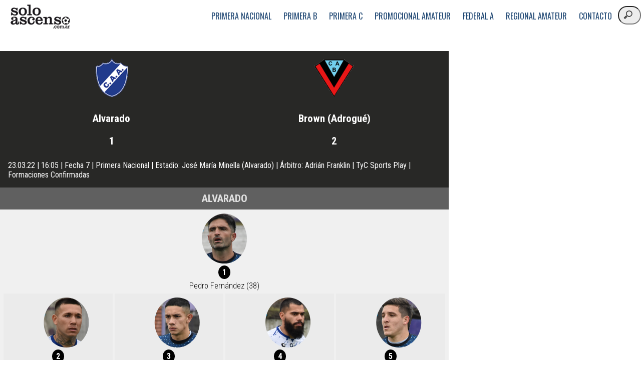

--- FILE ---
content_type: text/html; charset=UTF-8
request_url: https://www.soloascenso.com.ar/sintesis/alvarado-brown-adrogue/32167
body_size: 4056
content:
<!DOCTYPE html><html lang="es"><head>
        <meta charset="utf-8"/> 
        <title>Alvarado 1 - Brown (Adrogué) 2 | Primera Nacional | Goles y Síntesis completa | Solo Ascenso</title>
        <meta name="viewport" content="width=device-width,user-scalable=no,initial-scale=1,maximun scale=1"/>
        <link rel="stylesheet" type="text/css" href="/../css/estilos.css"/>
        <script async="" id="__lxGc__rtr" type="text/javascript" src="//s.clickiocdn.com/t/203982/360_light.js"></script>        
        <!-- Google Tag Manager SA -->
            <script>(function(w,d,s,l,i){w[l]=w[l]||[];w[l].push({'gtm.start':
            new Date().getTime(),event:'gtm.js'});var f=d.getElementsByTagName(s)[0],
            j=d.createElement(s),dl=l!='dataLayer'?'&l='+l:'';j.async=true;j.src=
            'https://www.googletagmanager.com/gtm.js?id='+i+dl;f.parentNode.insertBefore(j,f);
            })(window,document,'script','dataLayer','GTM-PXK5M5D');</script>
        <!-- End Google Tag Manager -->

        <!-- Google tag (gtag.js) -->
        <script async="" src="https://www.googletagmanager.com/gtag/js?id=G-QC5DPYCW03"></script>
        <script>
          window.dataLayer = window.dataLayer || [];
          function gtag(){dataLayer.push(arguments);}
          gtag('js', new Date());
          gtag('config', 'G-QC5DPYCW03');
        </script>
    </head>
    <body><script async="" src="https://s.clickiocdn.com/t/203982/di.js"></script>
    <!-- Google Tag Manager (noscript) -->
    <noscript><iframe src="https://www.googletagmanager.com/ns.html?id=GTM-PXK5M5D"
    height="0" width="0" style="display:none;visibility:hidden"></iframe></noscript>
    <!-- End Google Tag Manager (noscript) -->
    
    <!--320x100-Sticky-->
    <script async="" id="__lxGc__rtr" type="text/javascript" src="//s.clickiocdn.com/t/203982/360_light.js"></script>
    <script class="__lxGc__" type="text/javascript">
    ((__lxGc__=window.__lxGc__||{'s':{},'b':0})['s']['_203982']=__lxGc__['s']['_203982']||{'b':{}})['b']['_653141']={'i':__lxGc__.b++};
    </script>        
    <header>
        <div class="contenedor">            
            <a href="/" id="logo">logo</a>    
            <input type="checkbox" id="menu-bar"/>
            <label class="icon-menu" for="menu-bar"></label>
            <nav class="menu">
                <li><a href="/../categoria/primera-nacional/1">Primera Nacional</a></li>
                <li><a href="/../categoria/primera-b/2">Primera B</a></li>
                <li><a href="/../categoria/primera-c/3">Primera C</a></li>
                <li><a href="/../categoria/promocional-amateur/4">Promocional Amateur</a></li>
                <li><a href="/../categoria/federal-a/5">Federal A</a></li>
                <li><a href="/../categoria/regional-amateur/6">Regional Amateur</a></li>
                <li><a href="contacto.php">Contacto</a></li>
                <li><form action="resultados.php"><input type="search" name="nombre" placeholder="buscar"/></form></li>
            </nav>
        </div>
    </header>        
    <script>
        $(function() {

            var btn_movil = $('#nav-mobile'),
                menu = $('#menu').find('ul');

            // Al dar click agregar/quitar clases que permiten el despliegue del menú
            btn_movil.on('click', function (e) {
                e.preventDefault();

                var el = $(this);

                el.toggleClass('nav-active');
                menu.toggleClass('open-menu');
            })

        });
    </script>
    <div class="pauta970">            
            <script async="" id="__lxGc__rtr" type="text/javascript" src="//s.clickiocdn.com/t/203982/360_light.js"></script>
                <script class="__lxGc__" type="text/javascript">
                ((__lxGc__=window.__lxGc__||{'s':{},'b':0})['s']['_203982']=__lxGc__['s']['_203982']||{'b':{}})['b']['_590713']={'i':__lxGc__.b++};
            </script>
        </div>
    <section id="fichas">
        <div id="contenido">
            <div id="banner-cabecera">                
                <!--320x100 Móvil-->                      
                <script async="" id="__lxGc__rtr" type="text/javascript" src="//s.clickiocdn.com/t/203982/360_light.js"></script>
                <script class="__lxGc__" type="text/javascript">
                    ((__lxGc__=window.__lxGc__||{'s':{},'b':0})['s']['_203982']=__lxGc__['s']['_203982']||{'b':{}})['b']['_590322']={'i':__lxGc__.b++};
                </script>
            </div>           
            <div id="datospartido">                
                <div id="columna1">
                    <img src="/../logos/186.png"/>                    
                    <p>Alvarado</p>
                    <p>1</p>
                </div>
                <div id="columna2">
                    <img src="/../logos/254.png"/>                    
                    <p>Brown (Adrogué)</p>
                    <p>2</p>
                </div>
                <div id="fecha-hora">                
                    23.03.22 | 16:05 | Fecha 7 | Primera Nacional | Estadio: José María Minella (Alvarado) | Árbitro: Adrián Franklin | TyC Sports Play | Formaciones Confirmadas                </div>
            </div>
                        <div id="local">
                <h3>Alvarado</h3>
                                    
                        <article class="arquero">
                        <img src="/../perfil/280.png"/>
                        <span class="camiseta">1</span>
                        <a href="/../perfil/pedro-fernandez/280" target="_blank">Pedro Fernández (38)</a>
                        </article>                                             
                                        
                        <article class="defensor">
                        <img src="/../perfil/18043.png"/>
                        <span class="camiseta">2</span>
                        <a href="/../perfil/brian-mieres/18043" target="_blank">Brian Mieres (30)</a>
                        </article>                                             
                                        
                        <article class="defensor">
                        <img src="/../perfil/19134.png"/>
                        <span class="camiseta">3</span>
                        <a href="/../perfil/alan-robledo/19134" target="_blank">Alan Robledo (27)</a>
                        </article>                                             
                                        
                        <article class="defensor">
                        <img src="/../perfil/9739.png"/>
                        <span class="camiseta">4</span>
                        <a href="/../perfil/franco-ledesma/9739" target="_blank">Franco Ledesma (33)</a>
                        </article>                                             
                                        
                        <article class="defensor">
                        <img src="/../perfil/25038.png"/>
                        <span class="camiseta">5</span>
                        <a href="/../perfil/agustin-irazoque/25038" target="_blank">Agustín Irazoque (26)</a>
                        </article>                                             
                                        
                        <article class="mediocampista">
                        <img src="/../perfil/13013.png"/>
                        <span class="camiseta">6</span>
                        <a href="/../perfil/marcos-astina/13013" target="_blank">Marcos Astina (29)</a>
                        </article>                                             
                                        
                        <article class="mediocampista">
                        <img src="/../perfil/16672.png"/>
                        <span class="camiseta">7</span>
                        <a href="/../perfil/ivan-molinas/16672" target="_blank">Iván Molinas (28)</a>
                        </article>                                             
                                        
                        <article class="mediocampista">
                        <img src="/../perfil/16324.png"/>
                        <span class="camiseta">8</span>
                        <a href="/../perfil/julian-vitale/16324" target="_blank">Julián Vitale (30)</a>
                        </article>                                             
                                        
                        <article class="mediocampista">
                        <img src="/../perfil/12462.png"/>
                        <span class="camiseta">9</span>
                        <a href="/../perfil/nahuel-menendez/12462" target="_blank">Nahuel Menéndez (31)</a>
                        </article>                                             
                                        
                        <article class="delantero">
                        <img src="/../perfil/13387.png"/>
                        <span class="camiseta">10</span>
                        <a href="/../perfil/victorio-ramis/13387" target="_blank">Victorio Ramis (31)</a>
                        </article>                                             
                                        
                        <article class="delantero">
                        <img src="/../perfil/19591.png"/>
                        <span class="camiseta">11</span>
                        <a href="/../perfil/facundo-pons/19591" target="_blank">Facundo Pons (30)</a>
                        </article>                                             
                                            <h4>Suplentes</h4>
                                                <article class="suplente">
                        <img src="/../perfil/17075.png"/>
                        <span class="camiseta">12</span>
                        <a href="/../perfil/esteban-ruiz-diaz/17075" target="_blank">Esteban Ruiz Díaz (30)</a>
                        </article>                                             
                                            <article class="suplente">
                        <img src="/../perfil/6761.png"/>
                        <span class="camiseta">13</span>
                        <a href="/../perfil/francisco-mattia/6761" target="_blank">Francisco Mattia (37)</a>
                        </article>                                             
                                            <article class="suplente">
                        <img src="/../perfil/25286.png"/>
                        <span class="camiseta">14</span>
                        <a href="/../perfil/emanuel-del-bianco/25286" target="_blank">Emanuel Del Bianco (28)</a>
                        </article>                                             
                                            <article class="suplente">
                        <img src="/../perfil/16543.png"/>
                        <span class="camiseta">15</span>
                        <a href="/../perfil/franco-malagueno/16543" target="_blank">Franco Malagueño (27)</a>
                        </article>                                             
                                            <article class="suplente">
                        <img src="/../perfil/7314.png"/>
                        <span class="camiseta">16</span>
                        <a href="/../perfil/gonzalo-lamardo/7314" target="_blank">Gonzalo Lamardo (28)</a>
                        </article>                                             
                                            <article class="suplente">
                        <img src="/../perfil/17132.png"/>
                        <span class="camiseta">17</span>
                        <a href="/../perfil/leandro-vella/17132" target="_blank">Leandro Vella (29)</a>
                        </article>                                             
                                            <article class="suplente">
                        <img src="/../perfil/5272.png"/>
                        <span class="camiseta">18</span>
                        <a href="/../perfil/mauro-valiente/5272" target="_blank">Mauro Valiente (25)</a>
                        </article>                                             
                                        
                        <article class="suplente">
                        <img src="/../perfil/17198.png"/>
                        <span class="camiseta">DT</span>
                        <a href="/../perfil/gaston-coyette/17198" target="_blank">Gastón Coyette (49)</a>
                        </article>                                             
                                </div>
            <div id="visitante">
                <h3>Brown (Adrogué)</h3>
                                    
                    <article class="arquero">
                        <img src="/../perfil/961.png"/>
                        <span class="camiseta">1</span>
                        <a href="/../perfil/horacio-ramirez/961" target="_blank">Horacio Ramírez (41)</a>
                    </article>                                             
                                        
                    <article class="defensor">
                        <img src="/../perfil/7082.png"/>
                        <span class="camiseta">2</span>
                        <a href="/../perfil/leonardo-zaragoza/7082" target="_blank">Leonardo Zaragoza (33)</a>
                    </article>                                             
                                        
                    <article class="defensor">
                        <img src="/../perfil/6687.png"/>
                        <span class="camiseta">3</span>
                        <a href="/../perfil/ariel-kippes/6687" target="_blank">Ariel Kippes (31)</a>
                    </article>                                             
                                        
                    <article class="defensor">
                        <img src="/../perfil/1083.png"/>
                        <span class="camiseta">4</span>
                        <a href="/../perfil/emiliano-mayola/1083" target="_blank">Emiliano Mayola (38)</a>
                    </article>                                             
                                        
                    <article class="defensor">
                        <img src="/../perfil/6350.png"/>
                        <span class="camiseta">5</span>
                        <a href="/../perfil/luciano-balbi/6350" target="_blank">Luciano Balbi (36)</a>
                    </article>                                             
                                        
                    <article class="mediocampista">
                        <img src="/../perfil/19687.png"/>
                        <span class="camiseta">6</span>
                        <a href="/../perfil/nicolas-da-campo/19687" target="_blank">Nicolás Da Campo (31)</a>
                    </article>                                             
                                        
                    <article class="mediocampista">
                        <img src="/../perfil/9131.png"/>
                        <span class="camiseta">7</span>
                        <a href="/../perfil/julian-gimenez-pilutik/9131" target="_blank">Julián Giménez Pilutik (32)</a>
                    </article>                                             
                                        
                    <article class="mediocampista">
                        <img src="/../perfil/5958.png"/>
                        <span class="camiseta">8</span>
                        <a href="/../perfil/matias-sanchez/5958" target="_blank">Matías Sánchez (38)</a>
                    </article>                                             
                                        
                    <article class="mediocampista">
                        <img src="/../perfil/19785.png"/>
                        <span class="camiseta">9</span>
                        <a href="/../perfil/matias-noble/19785" target="_blank">Matías Noble (29)</a>
                    </article>                                             
                                        
                    <article class="delantero">
                        <img src="/../perfil/10308.png"/>
                        <span class="camiseta">10</span>
                        <a href="/../perfil/mateo-acosta/10308" target="_blank">Mateo Acosta (33)</a>
                    </article>                                             
                                        
                    <article class="delantero">
                        <img src="/../perfil/16965.png"/>
                        <span class="camiseta">11</span>
                        <a href="/../perfil/oscar-belinetz/16965" target="_blank">Oscar Belinetz (31)</a>
                    </article>                                             
                                            <h4>Suplentes</h4>
                                                <article class="suplente">
                        <img src="/../perfil/1158.png"/>
                        <span class="camiseta">12</span>
                        <a href="/../perfil/federico-diaz/1158" target="_blank">Federico Díaz (33)</a>
                        </article>                                             
                                            <article class="suplente">
                        <img src="/../perfil/853.png"/>
                        <span class="camiseta">13</span>
                        <a href="/../perfil/nicolas-arrechea/853" target="_blank">Nicolás Arrechea (34)</a>
                        </article>                                             
                                            <article class="suplente">
                        <img src="/../perfil/16610.png"/>
                        <span class="camiseta">14</span>
                        <a href="/../perfil/mauro-bazan/16610" target="_blank">Mauro Bazán (32)</a>
                        </article>                                             
                                            <article class="suplente">
                        <img src="/../perfil/21173.png"/>
                        <span class="camiseta">15</span>
                        <a href="/../perfil/gonzalo-miceli/21173" target="_blank">Gonzalo Miceli (28)</a>
                        </article>                                             
                                            <article class="suplente">
                        <img src="/../perfil/1408.png"/>
                        <span class="camiseta">16</span>
                        <a href="/../perfil/matias-sproat/1408" target="_blank">Matías Sproat (37)</a>
                        </article>                                             
                                            <article class="suplente">
                        <img src="/../perfil/1368.png"/>
                        <span class="camiseta">17</span>
                        <a href="/../perfil/marcos-gimenez/1368" target="_blank">Marcos Giménez (36)</a>
                        </article>                                             
                                            <article class="suplente">
                        <img src="/../perfil/23397.png"/>
                        <span class="camiseta">18</span>
                        <a href="/../perfil/elias-contreras/23397" target="_blank">Elías Contreras (28)</a>
                        </article>                                             
                                        
                    <article class="suplente">
                        <img src="/../perfil/7814.png"/>
                        <span class="camiseta">DT</span>
                        <a href="/../perfil/pablo-vico/7814" target="_blank">Pablo Vico (70)</a>
                    </article>                                             
                                </div>
                            <p class="estadis"><b>Goles:</b>  12&#39; Matías Sánchez (BRO), 67&#39; Marcos Astina (ALV), 83&#39; Matías Sproat (BRO)</p>
                                    <p class="estadis"><b>Cambios:</b>  59&#39; Emanuel Del Bianco x Nahuel Menéndez (ALV), 59&#39; Mauro Valiente x Facundo Pons (ALV), 59&#39; Leandro Vella x Iván Molinas (ALV), 68&#39; Gonzalo Miceli x Julián Giménez Pilutik (BRO), 68&#39; Matías Sproat x Matías Noble (BRO), 75&#39; Mauro Bazán x Leonardo Zaragoza (BRO), 75&#39; Elías Contreras x Nicolás Da Campo (BRO), 77&#39; Gonzalo Lamardo x Marcos Astina (ALV), 90&#39; Franco Malagueño x Alan Robledo (ALV)</p>
                                <p class="estadis"><b>Amonestados:</b>  Alan Robledo (ALV), Elías Contreras (BRO), Matías Sproat (BRO)</p>
                <p class="estadis"><b>Expulsados:</b> No hubo</p>
                        </div>
        <div id="publicidad">            
             <div id="pauta1">
                <!--300x600_fichapartido-->
                <script async="" type="text/javascript" src="//s.clickiocdn.com/t/203982/360_light.js"></script>
                <script class="__lxGc__" type="text/javascript">
                ((__lxGc__=window.__lxGc__||{'s':{},'b':0})['s']['_203982']=__lxGc__['s']['_203982']||{'b':{}})['b']['_713672']={'i':__lxGc__.b++};
                </script>
            </div>
            <div id="pauta2">
                <!--300x600_fichapartido_3-->
                <script async="" type="text/javascript" src="//s.clickiocdn.com/t/203982/360_light.js"></script>
                <script class="__lxGc__" type="text/javascript">
                ((__lxGc__=window.__lxGc__||{'s':{},'b':0})['s']['_203982']=__lxGc__['s']['_203982']||{'b':{}})['b']['_713678']={'i':__lxGc__.b++};
                </script>
            </div>                     
        </div>  
    </section>
    <footer>
        <div class="contenedor">
            <p class="copy">Solo Ascenso © 2006-2026</p>            
            <div class="sociales">
                <a class="icon-facebook-squared" href="http://www.facebok.com/soloascenso" target="_blank"></a>
                <a class="icon-twitter" href="http://www.twitter.com/soloascenso" target="_blank"></a>
                <a class="icon-instagram" href="http://www.instagram.com/soloascenso" target="_blank"></a>
                <a class="icon-youtube" href="https://www.youtube.com/user/soloascenso1" target="_blank"></a>
            </div>
        </div>
    </footer>
    <script data-cfasync="false" type="text/javascript" id="clever-core">
    /* <![CDATA[ */
        (function (document, window) {
            var a, c = document.createElement("script"), f = window.frameElement;

            c.id = "CleverCoreLoader99031";
            c.src = "https://scripts.cleverwebserver.com/4424e3353aafc84cd0dddee2b1fb0db0.js";
            c.async = !0;
            c.type = "text/javascript";
            c.setAttribute("data-target", window.name || (f && f.getAttribute("id")));
            c.setAttribute("data-callback", "put-your-callback-function-here");
            c.setAttribute("data-callback-url-click", "put-your-click-macro-here");
            c.setAttribute("data-callback-url-view", "put-your-view-macro-here");
            try {
                a = parent.document.getElementsByTagName("script")[0] || document.getElementsByTagName("script")[0];
            } catch (e) {
                a = !1;
            }

            a || (a = document.getElementsByTagName("head")[0] || document.getElementsByTagName("body")[0]);
            a.parentNode.insertBefore(c, a);
        })(document, window);
        /* ]]> */
        </script>
        <div class="clever-core-ads-offerwall"></div>            
    

</body></html>